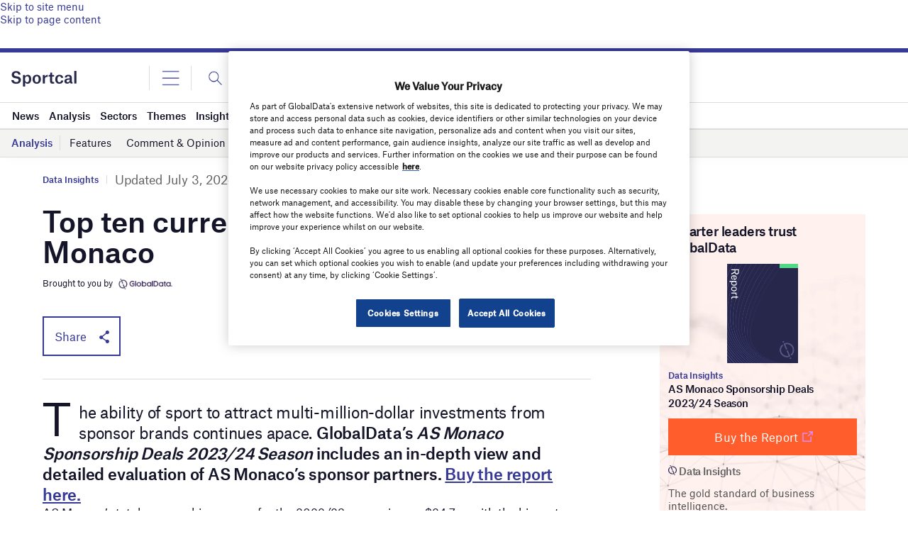

--- FILE ---
content_type: text/html; charset=utf-8
request_url: https://www.google.com/recaptcha/api2/anchor?ar=1&k=6LcqBjQUAAAAAOm0OoVcGhdeuwRaYeG44rfzGqtv&co=aHR0cHM6Ly93d3cuc3BvcnRjYWwuY29tOjQ0Mw..&hl=en&v=N67nZn4AqZkNcbeMu4prBgzg&size=normal&anchor-ms=20000&execute-ms=30000&cb=5owsfvang1xm
body_size: 49590
content:
<!DOCTYPE HTML><html dir="ltr" lang="en"><head><meta http-equiv="Content-Type" content="text/html; charset=UTF-8">
<meta http-equiv="X-UA-Compatible" content="IE=edge">
<title>reCAPTCHA</title>
<style type="text/css">
/* cyrillic-ext */
@font-face {
  font-family: 'Roboto';
  font-style: normal;
  font-weight: 400;
  font-stretch: 100%;
  src: url(//fonts.gstatic.com/s/roboto/v48/KFO7CnqEu92Fr1ME7kSn66aGLdTylUAMa3GUBHMdazTgWw.woff2) format('woff2');
  unicode-range: U+0460-052F, U+1C80-1C8A, U+20B4, U+2DE0-2DFF, U+A640-A69F, U+FE2E-FE2F;
}
/* cyrillic */
@font-face {
  font-family: 'Roboto';
  font-style: normal;
  font-weight: 400;
  font-stretch: 100%;
  src: url(//fonts.gstatic.com/s/roboto/v48/KFO7CnqEu92Fr1ME7kSn66aGLdTylUAMa3iUBHMdazTgWw.woff2) format('woff2');
  unicode-range: U+0301, U+0400-045F, U+0490-0491, U+04B0-04B1, U+2116;
}
/* greek-ext */
@font-face {
  font-family: 'Roboto';
  font-style: normal;
  font-weight: 400;
  font-stretch: 100%;
  src: url(//fonts.gstatic.com/s/roboto/v48/KFO7CnqEu92Fr1ME7kSn66aGLdTylUAMa3CUBHMdazTgWw.woff2) format('woff2');
  unicode-range: U+1F00-1FFF;
}
/* greek */
@font-face {
  font-family: 'Roboto';
  font-style: normal;
  font-weight: 400;
  font-stretch: 100%;
  src: url(//fonts.gstatic.com/s/roboto/v48/KFO7CnqEu92Fr1ME7kSn66aGLdTylUAMa3-UBHMdazTgWw.woff2) format('woff2');
  unicode-range: U+0370-0377, U+037A-037F, U+0384-038A, U+038C, U+038E-03A1, U+03A3-03FF;
}
/* math */
@font-face {
  font-family: 'Roboto';
  font-style: normal;
  font-weight: 400;
  font-stretch: 100%;
  src: url(//fonts.gstatic.com/s/roboto/v48/KFO7CnqEu92Fr1ME7kSn66aGLdTylUAMawCUBHMdazTgWw.woff2) format('woff2');
  unicode-range: U+0302-0303, U+0305, U+0307-0308, U+0310, U+0312, U+0315, U+031A, U+0326-0327, U+032C, U+032F-0330, U+0332-0333, U+0338, U+033A, U+0346, U+034D, U+0391-03A1, U+03A3-03A9, U+03B1-03C9, U+03D1, U+03D5-03D6, U+03F0-03F1, U+03F4-03F5, U+2016-2017, U+2034-2038, U+203C, U+2040, U+2043, U+2047, U+2050, U+2057, U+205F, U+2070-2071, U+2074-208E, U+2090-209C, U+20D0-20DC, U+20E1, U+20E5-20EF, U+2100-2112, U+2114-2115, U+2117-2121, U+2123-214F, U+2190, U+2192, U+2194-21AE, U+21B0-21E5, U+21F1-21F2, U+21F4-2211, U+2213-2214, U+2216-22FF, U+2308-230B, U+2310, U+2319, U+231C-2321, U+2336-237A, U+237C, U+2395, U+239B-23B7, U+23D0, U+23DC-23E1, U+2474-2475, U+25AF, U+25B3, U+25B7, U+25BD, U+25C1, U+25CA, U+25CC, U+25FB, U+266D-266F, U+27C0-27FF, U+2900-2AFF, U+2B0E-2B11, U+2B30-2B4C, U+2BFE, U+3030, U+FF5B, U+FF5D, U+1D400-1D7FF, U+1EE00-1EEFF;
}
/* symbols */
@font-face {
  font-family: 'Roboto';
  font-style: normal;
  font-weight: 400;
  font-stretch: 100%;
  src: url(//fonts.gstatic.com/s/roboto/v48/KFO7CnqEu92Fr1ME7kSn66aGLdTylUAMaxKUBHMdazTgWw.woff2) format('woff2');
  unicode-range: U+0001-000C, U+000E-001F, U+007F-009F, U+20DD-20E0, U+20E2-20E4, U+2150-218F, U+2190, U+2192, U+2194-2199, U+21AF, U+21E6-21F0, U+21F3, U+2218-2219, U+2299, U+22C4-22C6, U+2300-243F, U+2440-244A, U+2460-24FF, U+25A0-27BF, U+2800-28FF, U+2921-2922, U+2981, U+29BF, U+29EB, U+2B00-2BFF, U+4DC0-4DFF, U+FFF9-FFFB, U+10140-1018E, U+10190-1019C, U+101A0, U+101D0-101FD, U+102E0-102FB, U+10E60-10E7E, U+1D2C0-1D2D3, U+1D2E0-1D37F, U+1F000-1F0FF, U+1F100-1F1AD, U+1F1E6-1F1FF, U+1F30D-1F30F, U+1F315, U+1F31C, U+1F31E, U+1F320-1F32C, U+1F336, U+1F378, U+1F37D, U+1F382, U+1F393-1F39F, U+1F3A7-1F3A8, U+1F3AC-1F3AF, U+1F3C2, U+1F3C4-1F3C6, U+1F3CA-1F3CE, U+1F3D4-1F3E0, U+1F3ED, U+1F3F1-1F3F3, U+1F3F5-1F3F7, U+1F408, U+1F415, U+1F41F, U+1F426, U+1F43F, U+1F441-1F442, U+1F444, U+1F446-1F449, U+1F44C-1F44E, U+1F453, U+1F46A, U+1F47D, U+1F4A3, U+1F4B0, U+1F4B3, U+1F4B9, U+1F4BB, U+1F4BF, U+1F4C8-1F4CB, U+1F4D6, U+1F4DA, U+1F4DF, U+1F4E3-1F4E6, U+1F4EA-1F4ED, U+1F4F7, U+1F4F9-1F4FB, U+1F4FD-1F4FE, U+1F503, U+1F507-1F50B, U+1F50D, U+1F512-1F513, U+1F53E-1F54A, U+1F54F-1F5FA, U+1F610, U+1F650-1F67F, U+1F687, U+1F68D, U+1F691, U+1F694, U+1F698, U+1F6AD, U+1F6B2, U+1F6B9-1F6BA, U+1F6BC, U+1F6C6-1F6CF, U+1F6D3-1F6D7, U+1F6E0-1F6EA, U+1F6F0-1F6F3, U+1F6F7-1F6FC, U+1F700-1F7FF, U+1F800-1F80B, U+1F810-1F847, U+1F850-1F859, U+1F860-1F887, U+1F890-1F8AD, U+1F8B0-1F8BB, U+1F8C0-1F8C1, U+1F900-1F90B, U+1F93B, U+1F946, U+1F984, U+1F996, U+1F9E9, U+1FA00-1FA6F, U+1FA70-1FA7C, U+1FA80-1FA89, U+1FA8F-1FAC6, U+1FACE-1FADC, U+1FADF-1FAE9, U+1FAF0-1FAF8, U+1FB00-1FBFF;
}
/* vietnamese */
@font-face {
  font-family: 'Roboto';
  font-style: normal;
  font-weight: 400;
  font-stretch: 100%;
  src: url(//fonts.gstatic.com/s/roboto/v48/KFO7CnqEu92Fr1ME7kSn66aGLdTylUAMa3OUBHMdazTgWw.woff2) format('woff2');
  unicode-range: U+0102-0103, U+0110-0111, U+0128-0129, U+0168-0169, U+01A0-01A1, U+01AF-01B0, U+0300-0301, U+0303-0304, U+0308-0309, U+0323, U+0329, U+1EA0-1EF9, U+20AB;
}
/* latin-ext */
@font-face {
  font-family: 'Roboto';
  font-style: normal;
  font-weight: 400;
  font-stretch: 100%;
  src: url(//fonts.gstatic.com/s/roboto/v48/KFO7CnqEu92Fr1ME7kSn66aGLdTylUAMa3KUBHMdazTgWw.woff2) format('woff2');
  unicode-range: U+0100-02BA, U+02BD-02C5, U+02C7-02CC, U+02CE-02D7, U+02DD-02FF, U+0304, U+0308, U+0329, U+1D00-1DBF, U+1E00-1E9F, U+1EF2-1EFF, U+2020, U+20A0-20AB, U+20AD-20C0, U+2113, U+2C60-2C7F, U+A720-A7FF;
}
/* latin */
@font-face {
  font-family: 'Roboto';
  font-style: normal;
  font-weight: 400;
  font-stretch: 100%;
  src: url(//fonts.gstatic.com/s/roboto/v48/KFO7CnqEu92Fr1ME7kSn66aGLdTylUAMa3yUBHMdazQ.woff2) format('woff2');
  unicode-range: U+0000-00FF, U+0131, U+0152-0153, U+02BB-02BC, U+02C6, U+02DA, U+02DC, U+0304, U+0308, U+0329, U+2000-206F, U+20AC, U+2122, U+2191, U+2193, U+2212, U+2215, U+FEFF, U+FFFD;
}
/* cyrillic-ext */
@font-face {
  font-family: 'Roboto';
  font-style: normal;
  font-weight: 500;
  font-stretch: 100%;
  src: url(//fonts.gstatic.com/s/roboto/v48/KFO7CnqEu92Fr1ME7kSn66aGLdTylUAMa3GUBHMdazTgWw.woff2) format('woff2');
  unicode-range: U+0460-052F, U+1C80-1C8A, U+20B4, U+2DE0-2DFF, U+A640-A69F, U+FE2E-FE2F;
}
/* cyrillic */
@font-face {
  font-family: 'Roboto';
  font-style: normal;
  font-weight: 500;
  font-stretch: 100%;
  src: url(//fonts.gstatic.com/s/roboto/v48/KFO7CnqEu92Fr1ME7kSn66aGLdTylUAMa3iUBHMdazTgWw.woff2) format('woff2');
  unicode-range: U+0301, U+0400-045F, U+0490-0491, U+04B0-04B1, U+2116;
}
/* greek-ext */
@font-face {
  font-family: 'Roboto';
  font-style: normal;
  font-weight: 500;
  font-stretch: 100%;
  src: url(//fonts.gstatic.com/s/roboto/v48/KFO7CnqEu92Fr1ME7kSn66aGLdTylUAMa3CUBHMdazTgWw.woff2) format('woff2');
  unicode-range: U+1F00-1FFF;
}
/* greek */
@font-face {
  font-family: 'Roboto';
  font-style: normal;
  font-weight: 500;
  font-stretch: 100%;
  src: url(//fonts.gstatic.com/s/roboto/v48/KFO7CnqEu92Fr1ME7kSn66aGLdTylUAMa3-UBHMdazTgWw.woff2) format('woff2');
  unicode-range: U+0370-0377, U+037A-037F, U+0384-038A, U+038C, U+038E-03A1, U+03A3-03FF;
}
/* math */
@font-face {
  font-family: 'Roboto';
  font-style: normal;
  font-weight: 500;
  font-stretch: 100%;
  src: url(//fonts.gstatic.com/s/roboto/v48/KFO7CnqEu92Fr1ME7kSn66aGLdTylUAMawCUBHMdazTgWw.woff2) format('woff2');
  unicode-range: U+0302-0303, U+0305, U+0307-0308, U+0310, U+0312, U+0315, U+031A, U+0326-0327, U+032C, U+032F-0330, U+0332-0333, U+0338, U+033A, U+0346, U+034D, U+0391-03A1, U+03A3-03A9, U+03B1-03C9, U+03D1, U+03D5-03D6, U+03F0-03F1, U+03F4-03F5, U+2016-2017, U+2034-2038, U+203C, U+2040, U+2043, U+2047, U+2050, U+2057, U+205F, U+2070-2071, U+2074-208E, U+2090-209C, U+20D0-20DC, U+20E1, U+20E5-20EF, U+2100-2112, U+2114-2115, U+2117-2121, U+2123-214F, U+2190, U+2192, U+2194-21AE, U+21B0-21E5, U+21F1-21F2, U+21F4-2211, U+2213-2214, U+2216-22FF, U+2308-230B, U+2310, U+2319, U+231C-2321, U+2336-237A, U+237C, U+2395, U+239B-23B7, U+23D0, U+23DC-23E1, U+2474-2475, U+25AF, U+25B3, U+25B7, U+25BD, U+25C1, U+25CA, U+25CC, U+25FB, U+266D-266F, U+27C0-27FF, U+2900-2AFF, U+2B0E-2B11, U+2B30-2B4C, U+2BFE, U+3030, U+FF5B, U+FF5D, U+1D400-1D7FF, U+1EE00-1EEFF;
}
/* symbols */
@font-face {
  font-family: 'Roboto';
  font-style: normal;
  font-weight: 500;
  font-stretch: 100%;
  src: url(//fonts.gstatic.com/s/roboto/v48/KFO7CnqEu92Fr1ME7kSn66aGLdTylUAMaxKUBHMdazTgWw.woff2) format('woff2');
  unicode-range: U+0001-000C, U+000E-001F, U+007F-009F, U+20DD-20E0, U+20E2-20E4, U+2150-218F, U+2190, U+2192, U+2194-2199, U+21AF, U+21E6-21F0, U+21F3, U+2218-2219, U+2299, U+22C4-22C6, U+2300-243F, U+2440-244A, U+2460-24FF, U+25A0-27BF, U+2800-28FF, U+2921-2922, U+2981, U+29BF, U+29EB, U+2B00-2BFF, U+4DC0-4DFF, U+FFF9-FFFB, U+10140-1018E, U+10190-1019C, U+101A0, U+101D0-101FD, U+102E0-102FB, U+10E60-10E7E, U+1D2C0-1D2D3, U+1D2E0-1D37F, U+1F000-1F0FF, U+1F100-1F1AD, U+1F1E6-1F1FF, U+1F30D-1F30F, U+1F315, U+1F31C, U+1F31E, U+1F320-1F32C, U+1F336, U+1F378, U+1F37D, U+1F382, U+1F393-1F39F, U+1F3A7-1F3A8, U+1F3AC-1F3AF, U+1F3C2, U+1F3C4-1F3C6, U+1F3CA-1F3CE, U+1F3D4-1F3E0, U+1F3ED, U+1F3F1-1F3F3, U+1F3F5-1F3F7, U+1F408, U+1F415, U+1F41F, U+1F426, U+1F43F, U+1F441-1F442, U+1F444, U+1F446-1F449, U+1F44C-1F44E, U+1F453, U+1F46A, U+1F47D, U+1F4A3, U+1F4B0, U+1F4B3, U+1F4B9, U+1F4BB, U+1F4BF, U+1F4C8-1F4CB, U+1F4D6, U+1F4DA, U+1F4DF, U+1F4E3-1F4E6, U+1F4EA-1F4ED, U+1F4F7, U+1F4F9-1F4FB, U+1F4FD-1F4FE, U+1F503, U+1F507-1F50B, U+1F50D, U+1F512-1F513, U+1F53E-1F54A, U+1F54F-1F5FA, U+1F610, U+1F650-1F67F, U+1F687, U+1F68D, U+1F691, U+1F694, U+1F698, U+1F6AD, U+1F6B2, U+1F6B9-1F6BA, U+1F6BC, U+1F6C6-1F6CF, U+1F6D3-1F6D7, U+1F6E0-1F6EA, U+1F6F0-1F6F3, U+1F6F7-1F6FC, U+1F700-1F7FF, U+1F800-1F80B, U+1F810-1F847, U+1F850-1F859, U+1F860-1F887, U+1F890-1F8AD, U+1F8B0-1F8BB, U+1F8C0-1F8C1, U+1F900-1F90B, U+1F93B, U+1F946, U+1F984, U+1F996, U+1F9E9, U+1FA00-1FA6F, U+1FA70-1FA7C, U+1FA80-1FA89, U+1FA8F-1FAC6, U+1FACE-1FADC, U+1FADF-1FAE9, U+1FAF0-1FAF8, U+1FB00-1FBFF;
}
/* vietnamese */
@font-face {
  font-family: 'Roboto';
  font-style: normal;
  font-weight: 500;
  font-stretch: 100%;
  src: url(//fonts.gstatic.com/s/roboto/v48/KFO7CnqEu92Fr1ME7kSn66aGLdTylUAMa3OUBHMdazTgWw.woff2) format('woff2');
  unicode-range: U+0102-0103, U+0110-0111, U+0128-0129, U+0168-0169, U+01A0-01A1, U+01AF-01B0, U+0300-0301, U+0303-0304, U+0308-0309, U+0323, U+0329, U+1EA0-1EF9, U+20AB;
}
/* latin-ext */
@font-face {
  font-family: 'Roboto';
  font-style: normal;
  font-weight: 500;
  font-stretch: 100%;
  src: url(//fonts.gstatic.com/s/roboto/v48/KFO7CnqEu92Fr1ME7kSn66aGLdTylUAMa3KUBHMdazTgWw.woff2) format('woff2');
  unicode-range: U+0100-02BA, U+02BD-02C5, U+02C7-02CC, U+02CE-02D7, U+02DD-02FF, U+0304, U+0308, U+0329, U+1D00-1DBF, U+1E00-1E9F, U+1EF2-1EFF, U+2020, U+20A0-20AB, U+20AD-20C0, U+2113, U+2C60-2C7F, U+A720-A7FF;
}
/* latin */
@font-face {
  font-family: 'Roboto';
  font-style: normal;
  font-weight: 500;
  font-stretch: 100%;
  src: url(//fonts.gstatic.com/s/roboto/v48/KFO7CnqEu92Fr1ME7kSn66aGLdTylUAMa3yUBHMdazQ.woff2) format('woff2');
  unicode-range: U+0000-00FF, U+0131, U+0152-0153, U+02BB-02BC, U+02C6, U+02DA, U+02DC, U+0304, U+0308, U+0329, U+2000-206F, U+20AC, U+2122, U+2191, U+2193, U+2212, U+2215, U+FEFF, U+FFFD;
}
/* cyrillic-ext */
@font-face {
  font-family: 'Roboto';
  font-style: normal;
  font-weight: 900;
  font-stretch: 100%;
  src: url(//fonts.gstatic.com/s/roboto/v48/KFO7CnqEu92Fr1ME7kSn66aGLdTylUAMa3GUBHMdazTgWw.woff2) format('woff2');
  unicode-range: U+0460-052F, U+1C80-1C8A, U+20B4, U+2DE0-2DFF, U+A640-A69F, U+FE2E-FE2F;
}
/* cyrillic */
@font-face {
  font-family: 'Roboto';
  font-style: normal;
  font-weight: 900;
  font-stretch: 100%;
  src: url(//fonts.gstatic.com/s/roboto/v48/KFO7CnqEu92Fr1ME7kSn66aGLdTylUAMa3iUBHMdazTgWw.woff2) format('woff2');
  unicode-range: U+0301, U+0400-045F, U+0490-0491, U+04B0-04B1, U+2116;
}
/* greek-ext */
@font-face {
  font-family: 'Roboto';
  font-style: normal;
  font-weight: 900;
  font-stretch: 100%;
  src: url(//fonts.gstatic.com/s/roboto/v48/KFO7CnqEu92Fr1ME7kSn66aGLdTylUAMa3CUBHMdazTgWw.woff2) format('woff2');
  unicode-range: U+1F00-1FFF;
}
/* greek */
@font-face {
  font-family: 'Roboto';
  font-style: normal;
  font-weight: 900;
  font-stretch: 100%;
  src: url(//fonts.gstatic.com/s/roboto/v48/KFO7CnqEu92Fr1ME7kSn66aGLdTylUAMa3-UBHMdazTgWw.woff2) format('woff2');
  unicode-range: U+0370-0377, U+037A-037F, U+0384-038A, U+038C, U+038E-03A1, U+03A3-03FF;
}
/* math */
@font-face {
  font-family: 'Roboto';
  font-style: normal;
  font-weight: 900;
  font-stretch: 100%;
  src: url(//fonts.gstatic.com/s/roboto/v48/KFO7CnqEu92Fr1ME7kSn66aGLdTylUAMawCUBHMdazTgWw.woff2) format('woff2');
  unicode-range: U+0302-0303, U+0305, U+0307-0308, U+0310, U+0312, U+0315, U+031A, U+0326-0327, U+032C, U+032F-0330, U+0332-0333, U+0338, U+033A, U+0346, U+034D, U+0391-03A1, U+03A3-03A9, U+03B1-03C9, U+03D1, U+03D5-03D6, U+03F0-03F1, U+03F4-03F5, U+2016-2017, U+2034-2038, U+203C, U+2040, U+2043, U+2047, U+2050, U+2057, U+205F, U+2070-2071, U+2074-208E, U+2090-209C, U+20D0-20DC, U+20E1, U+20E5-20EF, U+2100-2112, U+2114-2115, U+2117-2121, U+2123-214F, U+2190, U+2192, U+2194-21AE, U+21B0-21E5, U+21F1-21F2, U+21F4-2211, U+2213-2214, U+2216-22FF, U+2308-230B, U+2310, U+2319, U+231C-2321, U+2336-237A, U+237C, U+2395, U+239B-23B7, U+23D0, U+23DC-23E1, U+2474-2475, U+25AF, U+25B3, U+25B7, U+25BD, U+25C1, U+25CA, U+25CC, U+25FB, U+266D-266F, U+27C0-27FF, U+2900-2AFF, U+2B0E-2B11, U+2B30-2B4C, U+2BFE, U+3030, U+FF5B, U+FF5D, U+1D400-1D7FF, U+1EE00-1EEFF;
}
/* symbols */
@font-face {
  font-family: 'Roboto';
  font-style: normal;
  font-weight: 900;
  font-stretch: 100%;
  src: url(//fonts.gstatic.com/s/roboto/v48/KFO7CnqEu92Fr1ME7kSn66aGLdTylUAMaxKUBHMdazTgWw.woff2) format('woff2');
  unicode-range: U+0001-000C, U+000E-001F, U+007F-009F, U+20DD-20E0, U+20E2-20E4, U+2150-218F, U+2190, U+2192, U+2194-2199, U+21AF, U+21E6-21F0, U+21F3, U+2218-2219, U+2299, U+22C4-22C6, U+2300-243F, U+2440-244A, U+2460-24FF, U+25A0-27BF, U+2800-28FF, U+2921-2922, U+2981, U+29BF, U+29EB, U+2B00-2BFF, U+4DC0-4DFF, U+FFF9-FFFB, U+10140-1018E, U+10190-1019C, U+101A0, U+101D0-101FD, U+102E0-102FB, U+10E60-10E7E, U+1D2C0-1D2D3, U+1D2E0-1D37F, U+1F000-1F0FF, U+1F100-1F1AD, U+1F1E6-1F1FF, U+1F30D-1F30F, U+1F315, U+1F31C, U+1F31E, U+1F320-1F32C, U+1F336, U+1F378, U+1F37D, U+1F382, U+1F393-1F39F, U+1F3A7-1F3A8, U+1F3AC-1F3AF, U+1F3C2, U+1F3C4-1F3C6, U+1F3CA-1F3CE, U+1F3D4-1F3E0, U+1F3ED, U+1F3F1-1F3F3, U+1F3F5-1F3F7, U+1F408, U+1F415, U+1F41F, U+1F426, U+1F43F, U+1F441-1F442, U+1F444, U+1F446-1F449, U+1F44C-1F44E, U+1F453, U+1F46A, U+1F47D, U+1F4A3, U+1F4B0, U+1F4B3, U+1F4B9, U+1F4BB, U+1F4BF, U+1F4C8-1F4CB, U+1F4D6, U+1F4DA, U+1F4DF, U+1F4E3-1F4E6, U+1F4EA-1F4ED, U+1F4F7, U+1F4F9-1F4FB, U+1F4FD-1F4FE, U+1F503, U+1F507-1F50B, U+1F50D, U+1F512-1F513, U+1F53E-1F54A, U+1F54F-1F5FA, U+1F610, U+1F650-1F67F, U+1F687, U+1F68D, U+1F691, U+1F694, U+1F698, U+1F6AD, U+1F6B2, U+1F6B9-1F6BA, U+1F6BC, U+1F6C6-1F6CF, U+1F6D3-1F6D7, U+1F6E0-1F6EA, U+1F6F0-1F6F3, U+1F6F7-1F6FC, U+1F700-1F7FF, U+1F800-1F80B, U+1F810-1F847, U+1F850-1F859, U+1F860-1F887, U+1F890-1F8AD, U+1F8B0-1F8BB, U+1F8C0-1F8C1, U+1F900-1F90B, U+1F93B, U+1F946, U+1F984, U+1F996, U+1F9E9, U+1FA00-1FA6F, U+1FA70-1FA7C, U+1FA80-1FA89, U+1FA8F-1FAC6, U+1FACE-1FADC, U+1FADF-1FAE9, U+1FAF0-1FAF8, U+1FB00-1FBFF;
}
/* vietnamese */
@font-face {
  font-family: 'Roboto';
  font-style: normal;
  font-weight: 900;
  font-stretch: 100%;
  src: url(//fonts.gstatic.com/s/roboto/v48/KFO7CnqEu92Fr1ME7kSn66aGLdTylUAMa3OUBHMdazTgWw.woff2) format('woff2');
  unicode-range: U+0102-0103, U+0110-0111, U+0128-0129, U+0168-0169, U+01A0-01A1, U+01AF-01B0, U+0300-0301, U+0303-0304, U+0308-0309, U+0323, U+0329, U+1EA0-1EF9, U+20AB;
}
/* latin-ext */
@font-face {
  font-family: 'Roboto';
  font-style: normal;
  font-weight: 900;
  font-stretch: 100%;
  src: url(//fonts.gstatic.com/s/roboto/v48/KFO7CnqEu92Fr1ME7kSn66aGLdTylUAMa3KUBHMdazTgWw.woff2) format('woff2');
  unicode-range: U+0100-02BA, U+02BD-02C5, U+02C7-02CC, U+02CE-02D7, U+02DD-02FF, U+0304, U+0308, U+0329, U+1D00-1DBF, U+1E00-1E9F, U+1EF2-1EFF, U+2020, U+20A0-20AB, U+20AD-20C0, U+2113, U+2C60-2C7F, U+A720-A7FF;
}
/* latin */
@font-face {
  font-family: 'Roboto';
  font-style: normal;
  font-weight: 900;
  font-stretch: 100%;
  src: url(//fonts.gstatic.com/s/roboto/v48/KFO7CnqEu92Fr1ME7kSn66aGLdTylUAMa3yUBHMdazQ.woff2) format('woff2');
  unicode-range: U+0000-00FF, U+0131, U+0152-0153, U+02BB-02BC, U+02C6, U+02DA, U+02DC, U+0304, U+0308, U+0329, U+2000-206F, U+20AC, U+2122, U+2191, U+2193, U+2212, U+2215, U+FEFF, U+FFFD;
}

</style>
<link rel="stylesheet" type="text/css" href="https://www.gstatic.com/recaptcha/releases/N67nZn4AqZkNcbeMu4prBgzg/styles__ltr.css">
<script nonce="7l7SmY3B9HwgABVA5M2RgA" type="text/javascript">window['__recaptcha_api'] = 'https://www.google.com/recaptcha/api2/';</script>
<script type="text/javascript" src="https://www.gstatic.com/recaptcha/releases/N67nZn4AqZkNcbeMu4prBgzg/recaptcha__en.js" nonce="7l7SmY3B9HwgABVA5M2RgA">
      
    </script></head>
<body><div id="rc-anchor-alert" class="rc-anchor-alert"></div>
<input type="hidden" id="recaptcha-token" value="[base64]">
<script type="text/javascript" nonce="7l7SmY3B9HwgABVA5M2RgA">
      recaptcha.anchor.Main.init("[\x22ainput\x22,[\x22bgdata\x22,\x22\x22,\[base64]/[base64]/[base64]/bmV3IHJbeF0oY1swXSk6RT09Mj9uZXcgclt4XShjWzBdLGNbMV0pOkU9PTM/bmV3IHJbeF0oY1swXSxjWzFdLGNbMl0pOkU9PTQ/[base64]/[base64]/[base64]/[base64]/[base64]/[base64]/[base64]/[base64]\x22,\[base64]\\u003d\x22,\x22wow3w4cJMUzDjMOgw65vFHbCg8K/dSPDoEIIwrDCuTzCt0DDqRU4wq7Dhj/DvBV2NHhkw6TCqD/[base64]/X1owwpHDjlMAwqUcGsK8wr/CtW0hw4AeEMKhw4rCp8Ocw5zCtMKrEsKIYAhUARHDuMOrw6obwrtzQH8Xw7rDpFnDtsKuw5/CncOqwrjCicODwpcQV8K6SB/CuXPDsMOHwohYC8K/LWrCqjfDisOew4bDisKNUTnCl8KBHxnCvn45YMOQwqPDrMKlw4oAHllLZGnCgsKcw6g3dsOjF3TDgsK7YGHCr8Opw7FrcsKZE8KcfcKeLsKqwoBfwoDCixAbwqt/w5/DgRh+wpjCrmoRwp7DsndIIsOPwrhFw7/DjljCuWsPwrTCucOhw67ClcKmw7pEFUJoQk3ClDxJWcKKSWLDiMKlcTd4bcOFwrkRBx0gecOVw5DDrxbDm8OBVsOTRsOPIcKyw6JaeSk+bzo7UQB3wqnDjlUzAgZ4w7xgw5kbw57Dmw5nUDRxE3vCl8KNw7hGXTAkLMOCwo/DsCLDucOEMHLDqxtiDTdzwqLCvgQ9wqEnaUPCjMOnwpPCkSrCngnDsT8dw6LDkMKzw4Qxw4p0fUTCnsK1w63Dn8O0R8OYDsOqwqpRw5gWYxrDgsKgwqnCliAbRWjCvsOEecK0w7RowrHCuUB7EsOKMsKOWFPCjnUCDG/[base64]/Dm141OhE6Dn0Nw47DmzV9RgLCg35wwr/[base64]/CucO2wr5YEQHCrCk9woByw4dMwoppAsOrIztIw7HDn8KGw4nCoiHCkRXCnkXCklbCtCxJb8O+UnJkH8KuwpjDhBY9w4jCii/DuMKsNsKbLATDocKAw5TCjxPDlzQLw7rCri4iZ3JLwoR4MsOsA8Ojw7HCjyTCtVzCg8KlYMKiOS94dTYQw4nDmMKdw4nCjWV6QQvCiBd4OsOxQilDYTXDomrDsg0/woIVwowKSMKWwrBBwpcYwpIxQMOxZVkFBiPClHrClxgtciEhAzTDn8KWwoodw4LDq8O1w418woPCs8KMFQEgwrzCvAXCqnRbQMOZYcK6wr/ChMKAw7LDrsOyVXXDvMOsO3zCuD9GOHNgwrBzwq80w7TCncKrwqrCosOSwpABRSrCqWgWw7PCjsK1aB9Ow6JHw7F/w7jCmsKEw4jDkcOpRRJCwrI8wqEdOhTCncKwwrUtwqY8w6xrMAXCs8KsDC57LSnCrsOEN8O6wpTCk8ODUsK/wpEUAsK+w78awrXClsOrUCdcw742w5dUw6IcwqHDt8ODYsKgwpMmWQXCuWMNwpAUcT41wrAtw57DscOpwqPCkMOEw6MOwphaElvDvcKDwonDsnnClcO+aMKXw7bCm8KpCsONFcOvYQfDvsK/aG/DmMKwIsOAaWLCocOMacOFw510XMKGwqXCjHNuwq8HYTsEwrvDr2LDmMKdwrPDncKETwBzw4rDp8OEwozCqiXCujUHwq5zS8O4UcOTwojCmsOewrnCjFPDpMOgaMOjPMKJwrzDlVNEbF9FcMKgS8KrDcKHwqbChMO+w68Ow4x/w4XCryU5wpPCtmHDg1PCjmDCk0Adw5HDq8KgHcK2wqtBZz0lwrPCtcOWBnvCpkRKwqcdw69SEsKRVl0GdcKYDHDDoBRzwpgdwq3DjcOTS8K3E8OWwodLw5nCgMK1RcKoesKTYcKMHH8JwpjCisKpLSjCn0/DjsKWcWYvThYhBSzCosOzFMOUw7FsPMKBw5BISHTClDPCjVvCpUbCn8OHfjfDpsOqMcKPw4UkbcKTDDjCnsKxHjoXVMKGOwZTw6ZDcMKlVRbDv8OPwqzCtT1ldMKAdS0RwphNw6/CtsOQIsK2fsO+w4Jiwr7DpcK3w5zDoV41D8OSwqRswoLDhnQCw7jDvzDCnsKEwoYXwrHDlSXDoBNZw7RMUcKzw7rCh2XDgsKEwp/Dk8Ohw5k4J8O5w5gRO8K1dMKpYMK3wo/DngRfw4V9TWotA0Y4VDDDnMK3dQbDs8OyOsOpw6XCiT3DnMK7bD94BcKiayYSUcOoKzvDsiM+KMK3w73CucKyGnrDgUnDnsOlwqzCrcKpQ8Ksw6jDoC/DpsKhwqdEwr8uDyjDuzMHwp9nwpFmDmJrwqDCgcOzSsO0D1/Ch212woTCsMOKw5zCvh4bw6nDpMOeAcKyRElucjfDiUEgW8KtwpvDh0YZHGZUSl7CrWHDniUlwowxGl3CvBjDpUFbJ8K/w47CnGrChsKabnBmw4d3Zkdiw67DicO8w4Yrwp1Dw5NrwqPDlT8SdUzCpk45Y8KxCMK8wrPDgiXCmAzCiQ8Ne8KMwqtWCB3CnsKHwpTCuRLDisOgw4nDkR0sXibDmj7Dn8KpwqUpw7bCrm5NwrnDqFcrw6jDhk4sFcKRRcKpAsKSwpJbw5vDlcO9EUDDqTnDkhzCkW/Ct2zDoWTCtyfCr8KlAsKqHcKfOMKiX1/Cs11vwrPCpEYDFGAnCizDjmXCqDnCicK3aUdKwphLwrVBw7PDu8OCPm8Zw7HDocKawrLDkMKJwp3Ds8OhWXzCmDkcKsKfwpTDoGU9wrdTRTPCtAB7w5fDjMKOZR/DuMKQRcOUwofDhzUybsO1wq/CvmdfM8Olwpc0w4pQwrLDlU7CuWAZNcOaw40Yw4IAw4czZsOhczfDi8K0w4c0YcKNeMKQCxnDtMKGBRs5w7wdw5TCoMOUdizCk8KYT8KwO8Ksa8O2CcK0GMOfw47CtSFvwr1EVcOOF8KUw6dnw7NcIsO8XsKCcMOVNcKMw4cMLXfClEbDrsO/woXDoMOrbcKLw5DDh8KuwqdVB8K4JsOhw4oswpgrw5EcwoZhwpXDsMOVw67DlWtNR8KyB8KYw4BCwoTDuMK/w5YTWSBdw7vCvEdqXz3Cr2AYPsKKw6IZwrvCmhFpwo/CvyvDisO8wrDCvMOrw5PCpsOowrpaHMO4KhvCm8KRHcKZJsOfwrobw6LDtkgMwpDDrk52w4/DqnIiTQ7Ckm/Ch8KNwoTDicOIw4BmNBBewr/ChMKFOcKww4R0w6TCg8OTw57CrsK0PsO+wrrCjVggw5Yjeww4w70ycMO8ZBJfw5cewrrCnEU9w5/CicKSOR4uRh7DnSvCksKMw7rCkcKwwphAA1QTwqPDvj/CmcKbWHkhwrLCm8Kyw50iMEVKw4/Dh0HDncK9wq4uBMKXRMKCwqLDjUrDtcONwql5wos1XsKvwp4JQsKXw5zCqcKWwo7CsU/DhMKtwoduwosXw5xnfsKZwokowp7ClRxdL0HDvcOVw5oJSwA1w5TDiznCnMOww7kpw6XDqirChwJjSkPDilbDokcuPF3DiRXCkcKAwo7CjcKBw7sWZMOqRMOHw6LDtDrCnXvCpgzChD/DlWbCqcOZwrl6woZlw5oqex7CjMOMw4DDmcKqw73Do3PDrsKBw59vFjISwrZ6w4cAFgjDkcOBw5ERwrRwNkzDg8KdTcKFblIfwqZ0HW3ClsOew5jDisOfVUXCvgfCpsKvR8KGO8K3w4/CjsKLM1lMwqLDusKODcKcBxjDoGXDo8O8w6IIFWPDqy/[base64]/w6zDlVvCrMOsDhzCkcK9EcKPBcO3w4jCnQpZAsKMwrDDg8KsPsOqwporw5PCoRg/w58WbsKyw5TCpMO8WcO4cmTCh3oJdjtNHgzCrSHCo8KoSH8EwqLDtH52wrLDtcKOwq/[base64]/c2/[base64]/DpkogKcKicVHDi8ORBl3CksKjK8OEwpd5Uk3CoDxKWgDDn3BSwoNfwpnDgVRRw5JFJMOsY1wdQsOswpVUw69hRAgVH8OIw5IwX8K4fcKBJcKnTQvCg8OLwrNUw7PDoMOfw4DDj8O8EybDhcKZIMO/MsKvMnvDlgHCtsOhw4fDrMO5wphSwobDjMKAw7/CsMOndEBEL8KMwpBMw4vCoXxXSWLCowkoF8O5w6jDuMKFw5o7VMODIMOAVcKLw4PDvgdKccOPw4rDsnnDlsOMRC4Twq/DrDIBO8O0WmLCu8K9w4sXwqdnwr/DpjNjw6DCosOpw5fDmkpxwpXDqMO9JGJkwqnDp8KSFMK4wpFQc2JSw7MIwrTDuVsKwo/ChAd5VB7DrjHCpSTDhcObXcOpwrEOWx7CsSbDtATCph/DnlUhwppEwq5XwoLCnS7DiD/[base64]/Lks5wrIxR8O6wqYvBsKxPMKbwo0vw6fDt1offcOoIcO/EhjDksOCUMKLw4LClglMFW1EX2NsLVAXw6zCjXpaSsOywpbDt8KTwpfCscKKS8OAw5zDtMOSw6jCrilKR8KkcRbDk8KMw55Rw63Cp8OOZcK9dgDDsA/Ch09mw6LCiMKEw6VFL0odPcOeFmPCucOkwr/DhURyX8OmciHCmFFbw6HCvMK4MQfDqV5ow5TCtCfCuy8TBW7Cix5yO1woDcKMwrbDh3PDpMONBmgow7k6wprChBYbPMOZZQTDqidGw6/CimFHWcOMw4PDgihnLG/ClsKXazUvVgLCu1x8wox5w70cdHlWw4A+f8OgN8KQZDMMLAZNw4DDgMO2FXjDiXtZQRDDvmJqfsO/VsKZw4s3fUpmwpMFw7vCsmHCs8OmwogndmPDgcOfS2zChV56w5cuSThmIwxkwoPDu8Oxw5LCgsKxw4TDh1zCml0WAMO6wp9JSMKRMnHCsU5bwrjCm8Kgwq/[base64]/O1sywoMGwol+w7TCujpBBcONU0MReALCrcKhwrPDvklhwpEKDxw/RBQ/w5hIFDRlw5QSw7FJf0dLw6jDhcK+w4XDm8KpwrFOS8OlwqXCuMOEKAXDlQTCnsO0EcKXX8OpwrPClsKDWD4HSVLClloAGcOhaMKacmE/cWwQwqtSwqbCicK9Qw4xEsKDwqHDqMOGNMOQwpjDmcKrMELDkFtcw7gJJ3JUw58gwrjDgcO+F8KgQ3ovd8K4w4oRO1hZBmHDjsOFw60Lw4/DkSbCnwsFUGZ/woIYwpjDosOiwrdtwoTCrjLCiMOYMcOpw57DlMO2eDvDlB3DhMOAw6kyKCMow4QswoZXw5nCtkLDoHchBsOdd3wKwqvCmBPCr8OpKcK8LcO2H8Kfwo/ChsKQw5lZEGpCwpLDr8Kzw4vCjsO7wrc2bsKLDMOEw5B5wo3DvyHCvsKAw5jCm1/DtXFBGCHDjMK/w5ggw6PDhXvCrMOWWMKJFsKIw6HDr8O4woNkwpzCoGjCm8K0w7rDkE/Cl8OnbMOMBsOxVDrCgcKsRcOrMENGwo1/wqbDvE/DisKFw50VwqNVRH8uwrzDvcOuw47CjcOuwo/DssOYw5wVw5oWJsK0HsOjw4vCnsKBw4vDlcKMwpotw73DoihJbzUrQcK0w6Y2w5fDr23DnB/Dr8OMw5TCtCfCjsOCw4JQw5/[base64]/QsODfU0YZnjCtVDDvcKFLFVUwr7Dh2Yiw6F/MAnCoDl6wrfCvgvCi2VjfHptw5rCgW1Cc8OlwrolwrTDqRoFw77CtlNbQsO2cMKWNMObDMOlSU7Csi9DwonClhfDng1FQsKMw4krw4PDo8O3c8OcGmLDncOBQsOQUsKsw5HDuMKPF01YLMOywpDCjkDCsiFRwrY8YsKEwq/CksKxJTQIU8Oxw4bDrC4iVMKJwrnClGfDqMK5w4ldayZnwp/DlyzCq8KSw6s3w5XDgsK8wpPDhRxdfEjDgsKQKcOawqHCrcKkw7k9w5PCpcKoAHTDhcKrTi/CmsK1VizCqB/CocOnZXLCmyfDnMKAw69QE8OPWsKjAcKmGRrDlsOYZ8OCAcO2Q8Kow6vDu8KafhZJw6nCusOoKGDCoMOnMcKEK8Kowq50wo88QcKMw5PCtsOeYMOrQDTChmjDosO1wrYIwplsw4h1w4/DqQTDsmnChSrCpjbDocO3fsO/wpzCgcKzwo3DmcOFw7DDtUAGdMO6dV/Dtx0rw7rCr3sHwqRpYFDClzjDgX/Cq8OeJsOZLcOEA8OjczcAIkkXwqUjG8Kdw7jDuSIuw44bw4/Dm8KIRsK6w5lMw6jDpBPCm2IkCB/Dv1jChTAZw51/w6kSbFzCgMOww7TCscKVw4cjw53Dl8Oxw6ZOwpEobcKldMOlKcKjN8Ktw7PCiMKVw6XDs8Kuf2JmL3ZlwrDDpMO3OHrCgRNuDcOrZsKkw4LCs8OTPsO/VMOqwo7DhcOew5zDl8OXOXlXwrlrw6sEacO2WMOqZsOWwptdJMKqXFDCjErCg8KpwrEZDgPCgh3Dg8KgTMO8EcOCKMOuw4NdIMOwMmw2YXTDmnTCgsOew6J+TAXDmzQwC3l4U0wXYMOKw7nCqMOVScK0UlIrTHfCr8OKNsOCPMKMw6QBd8Kvw7Q/G8K7w4cFbFhSPX4bKXt+UsOhKnrCskDCnBQRw7kAwoTCi8OsJXwYw7J/TsOuworCjMKCw7XCosOTw5nDpcOpHMOdwok1woHCjkfDgMKnS8OlWcOCCxvChENxwqNPb8OGwoHCuxdRwqgJYsKaJDDDgsOGw7ZmwoTCm2Qkw6HCoWxlw4zDgRkRwpsbw5djYk/Cn8OsLMOBwpMywqHCm8O7w6XDgkXCmsKodMKjwrTDjsKEesOHwq7CsUfDu8OMVHfCuHsmWMOcwpvCucK9ME9ew7wdw7QJMj58WsOPwqHCv8KxwpDCgwjCvMODwogTZW3Ch8OqOcKKwp7DqRVOwqrDlMOowqNwWcOiw5tlL8KKMwjDusOWCT/[base64]/DimLCo8Oyw7rCr37Ct8O0wqXCl8Kew51Ew7bCtyhDdBF7wqtYJMO9OcOib8OBwoB7DR/CtVvDnTXDn8KzKXnDh8KywoXCqQMawr7CqMOMGTXCg1VEW8KoSDDDhlQ4K1Z/[base64]/Di3EIwrklw4jDosKRek4vwqvDmTxew4vDvBPCmnInVnDCo8KNw7PDrG1Sw43ChMKcK0Vdw5rDpzM3wpTCj0kKw53DgMKWL8Kxw4FTw7EHZ8O1ejXDlcKlZ8OcTy7Do1dPEihZZFPDhRMkQm/DjMOSUA8/w50cwr8hOQwrAMOsw6nCvkHCn8KiUAbDusO1G2UPw4hQwpBqCsKucsOYwrYBwqnCnMOPw7sDwo1kwr8/[base64]/[base64]/CtE1ww4zDpcOHVC0nDsO2woTCvl/CnAp0wqjDh3IgeMOZDA/CoBTCnsKANMObJTLDs8Oqd8KBJMKKw57DrgA4BwLDqz03wqNPwr7DrcKMH8KEPcKTF8O+w4LDjMKbwrJIw65Pw5/DvXPDlzJIYW1bw68Cw5LCtBJ4WHE+SgF7wqooRExTDcKGwpbCjTvCsykLDMK8w6V7w4A5worDp8OvwpcNK27Dj8OrCEzCiEYMwoZLwpjCsMK/W8KTw6xzwoLCjUxRJ8OTw7bDoUfDoQPDu8OYw7tMwrVIDXlaw6fDi8K8w7vCtDZtw47CocK7wq1FQmVrwq3DvTnCrSYtw4fDiRrCixpYw4rChynClGMRw6/[base64]/DpANgWzYhw5wvwr0uLMOHScKiIznClsKgR3/DkcOpMy3Dk8KRDXldEDVRZMKyw4NRCjMsw5BmJwPCiQkWIjh1Yn8KWwHDqMOZwoLCocOqdMO5G27CvAjDp8KkXsKmw6TDpT4xCxw/[base64]/DiRDDpsOjLMKmTnDDt8OhFSfDmMKFBSkew5nCpH/Do8ODw5PDm8KdwoIpw5bClMO6UTrDtQzDvVkGwrAUwp/CrzdOwpPCnzfCiD9jw4zDlRZHMMOdw4nCtCfDnjRNwrkvw7XClcKUw4NkP1ZaGsKdX8KME8OUwrl4w6PCrcKww4IBMQEZCsOLBQ8pBX4xw4PDnjbCsCFQbQQYw6nCgCVfw4TCknlZw53Dnz/Dh8KgIcK9AmEUwqzCrMOjwr/DjcOFw6TDi8OEwqHDtMOdwrHDs07DtE0Pw6tiwo/[base64]/CvgPDpWY0w6tJGRjChMOrLmDDgMKhYHjCucKrwoFAF1tNQ0E9CRvDncK3w4LCvEvDr8OyasOmw788woEzDsOawpxEw43CqMOdFsOywokWwpcReMKjbsK3w4IyHsOHI8O9w419wosFbTxudEEJd8KuwrHCiHPCo3djFE/DoMOcwp/DhMOzw63DrsKqFn4+w7E/FMKCE0fDj8KXw7Fnw6vCgsOKN8OlwrTCrH8/wrvCmMOvw6dEPRN3wrnDpsK9fiZeQmvDisOLwpDDljN8MsKxw6/DmsOnwqvCicK9MgbDlWXDscOFIsOfw6p6V20paj3DhxplwrvDhWlWSsOBwqrDn8OefC0zwrwGwrrDqgbDh2gbw40cTsOeDApxw5XDnH/[base64]/[base64]/Ds8Kzwrxxw6Ujw5/CtHDCnx/Dh0TDsMOidcK5DQ1RwoHDgSbDgxYyTx/CgiHDtsOpwqPDo8O+G2R5wonDtsK2cEXCm8O8w7lmw5tnU8KcAsONDcKTwo1rYcO0w4R3w4LDiXhdE2xlDsO9w6BDM8OVXCchMW4FecKHVMOQwrE0w4Ygwr11eMO3NsKNG8OrVUDChhtJw5AYw57Cg8KVGC5BK8K4w7FpdkLDsCDDuQTDsRxoFALCinc/ecK0C8KHY1HDhcOkwqXCghrDt8Oow5J1Vz9QwoJuw5/CoXdEwrzDml0DWjnDrcKeATlGw5NEwrk/wpXCtw15wqjDm8KnOBUqHAsGw54CwpTDnwAYYcONf3oBw5jCu8O2fcOUB3/Cg8OdCcKSwpnDjcOLEzEDd1URw4HDuxIWwqnCkcO1wr3CqsODOCbDiF9ZcEkBw6rDu8K0XTNQw7rCkMKAQSIzMMKLFjZ/w74TwoRkAMKAw45vwrjCqjTCscO/[base64]/[base64]/[base64]/CnF7CocKvwoLClF3CusKjw5jCmlfCogTDrU8dScOFBEMBQkjDhHgHd3Adw6jCv8KlISo2LgPDscO1wo05XDRBX1rCssOHwpjDgMKRw7bClgnDssOJw4/CtFZYwozCgsOiw5/[base64]/wqgQwqzDlz98BF/Cv23CgF8tLizCiBbDslXDq3TDmghVPA5IdVzDlD8EHUoQw79EScKYWUkram/DkxJJwpNUYcO+WcK+cSpyLcOuwofCoEZEccKVXsOzQcOUw4M1w6BGw5XCgXkBw4RZwqbDlBrCiMO9JX/[base64]/DtFXCqsKkbizDu37DnztncQnCisKLSQhgw6fDv3LDriPDok9Hw4XDicKewo3DkzJfw4ULV8OuB8K8w5jDgsOCVcK5bsOFwo/[base64]/CimvCu2fColXCoxDCtHHCo08LRUA/wo5Jwr/Dgk9mwq/CqMO2wprDjsO1wrgYwpUJFMOhwqxwDV0Jw5p2PcOhwollw5M4KlYLw5QlRBHDvsOLKTlIwoHDmjDCuMKywpDCocK9wpbDo8K4E8KpQcKSwpELdBhjDHrCi8KbbMOqR8K1A8K/wqnCnDTCuD/DqHZicHZQPMKuHgXCjRTDoHzDqsOYb8O/McO0wq48W0jCrsOcw5fCvcKYCsK1wrxPwpLDk1vCmAFdLVFDwrfDr8O+w6zCh8KLw7Inw5lzNsKmGUPCpsK3w6UvwrPCp2nChGsjw4zDkiJzeMK+w5HCtHJMwr8/IMKqwoBtI3BXWjYdf8KmQSIoZMO6w4MCUng+w4lEw7DCo8O4N8O5wpPDmkbDu8OGCcO8wolNaMKKw45fwp8iesObQ8OeQ3nCgE7DslzCj8K/aMOSwoByTMKpw41aV8OJEcO/eyDDqMOyCRHCgQ/Dk8OEWAnCmDxIwo4FwozCn8OBNR7CosKdw4Z7w5jDhXPDohvCksKlJSgVeMKRV8KawqfDjMKOWsOOVDhvD3gJwqDDtTHCs8Otw6fDqMKiR8KfITLCuSF+wpTCm8OJwobDkMKOJGnCmnsRw43CmcK/w5QrdSPDjnEPw4ZCw6bDqQRKY8OQTDbCqMK1wppcXTdcU8KUwqgrw5nCs8OVwpoZw4LDnAA2wrcnFMOZSsO0wrhOw6zDlcKjwo3CnE5oIBXDvGpybcOUwq7DuDg6NcOTSsOvw7zCjThAHx/ClcKZXiXDnDZ4GcKfw5LDlcK8MFfDu1zDgsK6c8O/[base64]/[base64]/CsEfDosKcw6kdw57DgMKxDhzCgHzDshlkKCXDlsO9wozDo8O1FcKdwqohwrbDrGMhw6XCtVFlTsKww53CmMKEEsK1wowQwr3CjcO4TsKdw67CuznClMKMGiNsVjgow5/[base64]/DmcOjw5LCq8OYdDvDoMOMGcKsw7bDu0/CvsOwMRBMw5sTwrDDr8K8w4oHNsKYNX/Di8K9w7fCiVrDo8ONecOWwqFwNgcCOQJQExNGwqTDvMK8QBBOw4/DjT4swrFCbcKtw6jCrsKBw6PCsmsAWhQTeBtMEGZ0w6/DmwQCPcOWw4Ytw5LDjC9Sb8OLMcK1VcK+wr/[base64]/CucKuwpNIXMO5LMKkwp0jCMKkRcOxwqjDuTY+wqQzYBLDnMKIe8O3EsOwwq5cw7TCmMO7JyhfeMKBc8OkeMKSch16KsK5wrbCpQzDhsOAwo9nHcKdPl85esKYw4/[base64]/DsnTCucKGwo4PUMK0wqoZFn7DuGHDk0kJcMKCw7cwAMKqDgg+ChxAHBjCvGR6KsOVIMKqwpwdCTQCw6wZw5HCs1tGVcOXS8KCJzfDri5Md8Oiw5bCnsOoNcOUw41cw5bDriE3KFU1NsKKPEHCmsOjw5oYZ8OIwqQ8KiY+w5zDpsO1wqHDscK1C8Kuw58vZ8KGwr/DmQ3CocKYI8KBw4Ajw4fCkjY+aSHCi8KDS3FdG8OoICBUAj7CuwHDp8O1woPDtgY8GyQRER/Ck8KHbsO2YS4XwrZWdcO6w7RgAcOIMsOGwqNvP1F6woDDlsOiRTLDtsKew4t5w4vDoMKWw5TDvFzDs8OWwq9DKsK/REPCq8O3w4XDjwVGA8OMwoRcwprDsDkZw7nDjcKSw6fDpMKBw4IDw4nCssO+wqRnKBQVCxYnUQjDsDNBBTYcbwxTwpwvw5wZUcO3wp1WImTDvMOQLMKfwqgGw7NRw6fCrcKXZhZVImDDlFA+wqrDkRglw7/Di8OfaMKeNRTCssO2bl3DvUIweE7DpsK7w7csRMO+w5hKw51Uw6xDw4bCssOXJcOpwr4Lw6h0RMO0fsKnw6XDvcKyVGhSw47Ci3Q5UHB/TsKpTz9twr3DoVnCgw5qTsKVP8KeSD/[base64]/IBoeEcOuHC/DucKsw5oRw5XCu8KYwrs8w614wo/Dp1jDvGnCt8KiEMKOBQ3CosKQCFnClMK+KsO7w4QUw5FDV0Q1w6p/OSvCp8Kew6vDpUFhwodDcMK8EcONK8K0woITMH5Yw5HDqsKoIcKQw7/Ch8OZQFFyZMKTwr3Dh8KQw7XClsKEGl/DmcKMw6LCvkvCoSjDgy4EXz/CmsO/[base64]/Cm8Kkw7LCkcO/a8KyCEPDjQrDij0iBcKKcsK8EDQ6w4vCuDdyIsKDw4hewrMpwpZIwrAOw5vDosOBc8KkcsO8azMawqllw4Eow7rDjHwIF2zDh1hmPFd3w757bD4gwpBcWgPDt8OfPy8SLGE4w5TCmhptXMKuw6wJw4XCvsOPExBhw7bDlThrw6ETMG/Ct0dENcOYw7RJw6bCscOMUsODACPDqVBHwrfCtcKldnlBw5/CqjEUw4DDiUnCtMKIwqodesKXwp5OHMOcLAnCsCtCwoUTwqYZw77DkSzCicKoe2XDv2/CmiXDtgzDn2V4wrJmb17CqT/CvmoOOcKsw5DDtsKAKF3DpFFbw7nDlsO9wrZtM27CqsO0SsKUKsOrwq1nLhPCt8KoXi7Dj8KDPnhLZsOyw53CozXCm8KSw5PCgSzDkCUZw4vDssOKSMK8w5rClMK/w7nCl27DoStYFcOyFm3Cjk/Dm0MMBMOdBCgew7lsHClJB8OjwpPCncKcW8K1w4nDk3kBwrYAwrHCjQnDn8OvwqhLw5jDizzDjEHDlmk2VMOTOADCvh7DjT3Ck8OQw6YJw4DCnsONcAnCvj5Ow55STsK9PRnDvC8EWmzCkcKEd1ZAwotDw7law7glwqVqfMKoKsKGw6Ijwo8CKcO/fMKfwpk9w73DtX5CwoV1wrXDoMKmwrrCsh15w5LCjcOjIsKQw4/[base64]/[base64]/w5bDtlhsXQh6OsObI0oZwrrChDfDisOUw5vDmcO/wqfCvUHDgSkmw4PCoyDCllsTw6LCtsK+WcKIwoHDjsOOw7pKwpBLw5/CjHQnw6Nfw4MVJsOSwqXCsMOsa8K4wpzCg0rCt8K7wq7Dm8KTWmzDsMOFw6EHwoVAw58KwoUWw6LDgEfCqcK1w4LDh8O8w6TDtMKaw7NmwqfDiH7CiHAWwrPCsgTCqsOzKRtpVQ/DmH3CqmENBldcw4HCnMKuwqzDtMKYKMKfAz91w7RSw7R1w5nDqcKtw5xVFsOdbGM6LcOOw40xw7I6ewR3w7kAZcObw4Irwo7Cu8Kiw7cFwpvDoMOBTMOKNMKYGcKkwoPDkcOpw6NhUw5ebmpdOsKiw6zDg8O/woTDu8O9w7F6wpcIamobN2nCt2N2wpg1FcOGw4LCjzfDnMOHbkDCrcO0wqjCn8KHeMOiw4fDosKyw7XCpEzDlGQcwrnDicKKwpY+w6Auw7fCtsK8w5gLUsK+bMOHRsK/[base64]/wq3CqsOBw4sJw6hBwpPChsKYwr3CicObMEPDpMKawqdvwpFgwphdwoEiWcKXS8Oww6IPw4wAFiPCnW3CkMKnSsOiQzMCwro4esKdXi/Dui4rYMOBJMKxb8KxPMOGw4rDksKYw7HClsKhesKOYMOKw4/DtmoXwp7DphrCtMKfTE3ChXQFB8O+VMOmw5PCpiwKYcKuKcKEwpFPS8OmUR8xABPCqABNwrLDsMKnw4xMwp8fJnQlBCPCukvDvsK3w485RGZ/wqrDoTfDp2RoUyc9N8OJwqNCIxFUNsKdwrXDrMOZCMKVw5VWQxkhN8OjwqRxGMKiw63DlcO2G8OjDCZmwrTDqnbDjsK1LiHChMO/[base64]/Cmwcda8KfTsOfw7FQe8O9wpXDl8OUJMOHe8KAwqjCqWkgw610w7TDmcK5BMOEOkfCpcO2wr9Bwq7DmsOTw7nDlCMHw5XDtsOAw48PwobChFNmwqBPAcOTwojDpsK3GRbDlsOAwoxWRcOeXcOXwonDhmDDhHdtwr/DgEYnw5Z5DMObwpEWC8OtSsOZIhRlw6plYcO1fsKRNsKFWcKRVMKnRCsQwq9ywp/DmsOfwrTCg8OCNcOPT8K5VsKXwrvDhxsKOMODB8KoLMKAwp0ew6fDi3nCsy1Gw4JxbmnDs3VTXk/CtsKFw6M3wocKCsOWdMKow4nCjMKlK0HCgcOsdMOxbiIbEsOCZiJyRsKsw6sLwobDgy7DmjvDkRBrL30zdsKpwrLDpcKlbn/[base64]/DpjDDkmLDpcKGwq8Td8K/ZC/DrnJ1MgvChMKew5QfwrcqP8Opwox9wr7CgcOxw6QUwpzDhMKqw7/[base64]/DgBliO1UoJFDDokXDpsOQwp5qw5UpJcKrwqfCocOHw4sGw7NBw6g2wqxlwppHC8O7JsKiDcOVD8OCw5k0CsO5UMOVw77DkC/ClcO0BnPCqsKxw5ZnwotFTEdUDDbDhmYSwqbCpsOLW1IuwpDDgD7DsT9NLMKLXXJIbCEuEMKqfhR7PsOeDMOOW1rDisOQaWfDtcKywpRSWUTCvMK6wpPDvk7DqmXDsXVew7LCucKqN8OhRsKbY2XDjMO5YcOVwo3CsRTDoxN/wr/[base64]/[base64]/VcKMDMKcwrFpQcODw4/CmMOawqYyOwTCiMOMw4jDtcKZA8KiQSR6L0sGwooew7UNw7Vgw7bCsAPCocKNw50XwrYqG8OPJSPDqjRcwr/Co8O/wpLCljHCnVlBa8K2esKbAcOYasK5IxHCmjEiOSwDaGfDkUkCwo3CnsK3XMKEw6sqfMOZO8O5DsKcTHVRTyBkagTDhkcnwqRfw7TDhn5Uf8Kqw5bDtcKSPsK3w5BWFk4MasOdwrrCsi/DkCrCoMO5YX1vwqUYwphpVMKpRSjCrsOyw5zCnG/[base64]/DriI6aMKSwonDlhY4MsK/w4DDoMKcw7bDrX3CsE5gT8KhJcKBOsKHw7fDu8KBSykvwrvCqsOPf3sxFcKnISfCgW4Qwph+X0gsWMK1c07DlX7DjMObJsOLTgPDlFwxNcKXfMKNw4rCkXV2WcOiwrvCqsK4w5vCgSBFw5pQNcKSw7IqB0DDnxEOH2B7wp0HwqQIOsOxKGEFXcK8SBfDlkp/[base64]/w6tfP0nCqhZawpQYDhzCncKMwqHDicKYwo7Duz5bw6vClcOWGcOSw7tPw7I9GcKQw5htFMKHwpnDgXDDiMKQwpXCvjwzGcKRwq1eNxPDn8KTLHTDhMORFUh/[base64]/[base64]/Ct3/DgMOewrHDvTjDvsKxwo9xXzDDrjRCwqN2M8O+w5UmwrRsMlbDhcKBDcOxwpAXYDcsw63CpsOSAA/Cr8Knw5rCmGnCu8KJGi5Kwqp2w6k0VMOmwpRKVHvCizREw5c4GMKmWSzDoB/DtWrDkgR+JcOtL8KdfMK2LMOKT8O3w7UhH2VOHzTCnMOKRmrCo8KGw4nDgE7CmMOKw7EjTFzDjDPCnmtYw5I8UMKAHsO/[base64]/ClFPDisKTwoDDi25dwqQLw7JPwpASc3HDjibDp8Kww7jDrsKjbsK8QGpEYC/CgMK9BQvDrXsOwovCiUpQwotrEXJOZgdqw6bCqsObKSUcwrfCvSBMwpRYwo7ClcOSei3DssKJwp3CjzPCjRtAw6zCkcKTEcKzw4nCkMOVw7JHwp9UDMKaIMKoBsOmwrXCt8K8w6fDuWDCnxLDj8OdQsKUw4nCq8KJfsOBwqYpZhTCgzHDplYKwq/CqDchwp/[base64]/Ck8KgXsK1wqVOwobDh8Ofw5/[base64]/Dq8KZw7HDr8O1w67DmgXDhRjCrgnDj1LDoMKMAGDCiH0eFsKRw6Upw67Cn13CiMOvBmvCpmTDjcOZB8O1IsKHwpDCjV0uw71lwps1IMKRwrlZwprDrm3DoMKVH3/[base64]/wqs+UcKwwqNuwrNTNcOeUEjDv8KWw60/w53CsMOLVcKQwpRZFMK+UW/CpCLCiV3DmGg3w6ZYARVsZRnDiBN1aMOxwpAcw4PClcO8w6jDhVZHcMOMWsOdBH5eAcOFw7gawpTDtQoBwrgcwqdlwqLDgBVtI0h+N8KWw4LDrhbCs8OCw43CmjXDtl/Cm2hBw6zClm9zwoXDogNbccO5EVEWGsK1R8KAJSPDscKyIcOCwozDiMK6Cg9RwogPcBtWw51ew4LCr8O/w5vDqgTDpcKww6dwYcOGUWfCqsOJVl9awrvCu3bCncKsPcKpWVpvBzPCpcO3w5jCgjXCnDzCisKfwq1eEsKxwp7CnArDji8aw54wF8KUwqfDpMKiw7/[base64]/CpMOhwr5Sw5cywqjDmzllRy/Dq8ObeMKtwqPDmsK6G8KDVcOSB1fDqcKKw5XCjy5UwozDtcKRbcOFw7ASJMKpw5nClCEHNXUIw7MmazjChlNEw6HCpsKawrIXw5rDrsKfwp/CjsKMMUXDl0zCmALCmsKiw4RjNcKcYsK2w7RFZkjClDfCuH0twqV0M2XCvsKaw4HCqBghJ34fwrZtw71gwoNSZyzCuFzCpmk2wownw6Flw7ciw4/[base64]/woF0wpvDhMO3wpBIJX0UccK9w6dZwqdLaxVXJcOpw5pMOV8fZBDCmH/DjRoDw5vChFzCusOgJmNPU8K0wrzDgzLCugQiFhrDj8O0wpwXwrt2A8KTw7PDrcKqwrbDjsOXwrTCvcKDIMOEwq/CgnPCnMKNw6APfsKgeHYrwp3DicOow7PCghHCnHhTw7rDimcVw6Ebw4XCnMO9FzbCn8OCwoFiwprCi0gYXBDCtFTDtsKxw4bCosK4F8KEw4xvA8Kdw4TCpMOafzjDlHnCompewrXDnBfCusKjWxZBOEfDkcOfQ8OgJgfCmXHCh8Oswpgrw7/CoxfDvjJJw63DvEnCgTDDpsOvfcKKwrbDsHI6ADLDpUcfK8ONQcOWe3MqH0XCpUsBTF3CizUKwqFpw53Ci8O/NMOow4HCo8O1wpjCkmN2McKGe2rDrSpgw5jDgcKaeHw9SsKswpQEw4YFJC7DnsKzf8K/[base64]/CmMKfecOYPk0ywrbDucKMw6kRf8O/[base64]/CvcOuIsO1bxrDtEDDmljCt05bc8K/w7ZXw5bCnMKRw6fCpE7CjWJYHEZ5aHNWc8KyGANdw4HCrMKeNC0fQMOcNCNiwq/[base64]/KcODM8ORw4HDkB9oM2Mgw7jDhMO5QXvCsMKGw5/CsBnCoVDDlAvDsh4Ywp7Ck8K6w4fDqyU+CmxdwrAyZMKBwpZSwrbDpRbDtArDqVxECSLCksKXwpfDucKwanPDv3zCkSbDghTDjsOvYsKiJcKrwpNDC8KMw64kc8Kqwpsia8OuwpB9f3MnU2XCt8KhFBzCkyzDlGbDniPDvUp2dsKvZwgjw7XDpMKsw4dvwrZcMsOKXi/DmT/[base64]/wrFDAEbCrADDkMKHwrlVwqRxMMKyaETDhwZxe8KacUBAw5jCt8KTNcKEcSBDw4x8EFHCuMOMfiHDpDRCwpLDvMKuw7U4w7/[base64]/CjhLDr8OSDBXDq8KAw47CgcK4w6/DnDEDRksGw4tCwpfDlcKMwpItNMOrwonDjCNDwoPCs3XDtCLDj8KDw7U1wqoJVXZrwo5FR8KJwph3PGLCvjXDu2Faw4wcwpIhMBfDoALDpMOKwrtpIMOAw7XCmMOkd2Ihw6FiYj9lw5NQFMKLw7wpw4Rsw68LasKud8KdwoBZCGJGC2/DsGZdN2XDmMK4DsOpYMKNVMK5FX9Jw4oncnjDminDi8K+wqnCl8Ojw6pCHW3Ds8OiAkjDki9sYQULKMK9Q8KNesK7wonCjQLDusKEw67Cox1FSCdVw73DucKZJsOrRsKiw5sgwqTChMKIesKgwponwovCn0ocBixuw4vDtw40EMOtw7sxwq/DgsOiRD9cKsKMAXbDv0DDncK3OMK6OhfCl8Oowr/DiADCt8K8Zkc7w7RwcDLCmCQZwpZTDcKmwqRaWcODVzfCsmRmwr15w6zDr2ErwqJULcKaZ1fCmxrCkHNUJGxJwrpsw4HCtkx+wqZcw6t/eQ7CpMOOPsOKwpDCjxIBZgQxAhnDp8OLw6XDisKYw6F5Y8OgT1Zywo7Dr15Vw6/DlMKIIQXDq8Kywqk+LlrCpR5Ow5MpwoTCk3kxS8OEUBY\\u003d\x22],null,[\x22conf\x22,null,\x226LcqBjQUAAAAAOm0OoVcGhdeuwRaYeG44rfzGqtv\x22,0,null,null,null,1,[21,125,63,73,95,87,41,43,42,83,102,105,109,121],[7059694,570],0,null,null,null,null,0,null,0,1,700,1,null,0,\[base64]/76lBhnEnQkZnOKMAhmv8xEZ\x22,0,0,null,null,1,null,0,0,null,null,null,0],\x22https://www.sportcal.com:443\x22,null,[1,1,1],null,null,null,0,3600,[\x22https://www.google.com/intl/en/policies/privacy/\x22,\x22https://www.google.com/intl/en/policies/terms/\x22],\x22FyjUk44ZzWfS2qBLTT78jpgJ6Hm9Ll33bQ421tSoWdg\\u003d\x22,0,0,null,1,1769500679421,0,0,[52,216,48,131,197],null,[58,229,148,143,117],\x22RC-4G36Fa_T3VGPBA\x22,null,null,null,null,null,\x220dAFcWeA7udRDiqEcw9JqTiNb7xPVsagLfZp99H-QE5fDot8xqQXSCDIJTTZQRm7ePcLV7x53G0cXIeIFOb64-x2zaHPA0FSTHaw\x22,1769583479389]");
    </script></body></html>

--- FILE ---
content_type: text/html; charset=utf-8
request_url: https://www.google.com/recaptcha/api2/aframe
body_size: -257
content:
<!DOCTYPE HTML><html><head><meta http-equiv="content-type" content="text/html; charset=UTF-8"></head><body><script nonce="9Jq3geUXUJ6vdpWyXuhoeQ">/** Anti-fraud and anti-abuse applications only. See google.com/recaptcha */ try{var clients={'sodar':'https://pagead2.googlesyndication.com/pagead/sodar?'};window.addEventListener("message",function(a){try{if(a.source===window.parent){var b=JSON.parse(a.data);var c=clients[b['id']];if(c){var d=document.createElement('img');d.src=c+b['params']+'&rc='+(localStorage.getItem("rc::a")?sessionStorage.getItem("rc::b"):"");window.document.body.appendChild(d);sessionStorage.setItem("rc::e",parseInt(sessionStorage.getItem("rc::e")||0)+1);localStorage.setItem("rc::h",'1769497085008');}}}catch(b){}});window.parent.postMessage("_grecaptcha_ready", "*");}catch(b){}</script></body></html>

--- FILE ---
content_type: text/css
request_url: https://datawrapper.dwcdn.net/lib/vis/d3-pies.globaldata-redesign-test.01af781f.css
body_size: 2840
content:
@font-face{font-display:auto;font-family:Atlas Grotesk Web;font-style:normal;font-weight:300;src:url(https://static.dwcdn.net/custom/themes/globaldata-redesign-test/AtlasGrotskWeb-Light/AtlasGroteskWeb-Light.woff2) format("woff2"),url(https://static.dwcdn.net/custom/themes/globaldata-redesign-test/AtlasGrotskWeb-Light/AtlasGroteskWeb-Light.woff) format("woff"),url(https://static.dwcdn.net/custom/themes/globaldata-redesign-test/AtlasGrotskWeb-Light/Atlas%20Grotesk%20Web%20Light%20Regular.otf) format("opentype"),url(https://static.dwcdn.net/custom/themes/globaldata-redesign-test/AtlasGrotskWeb-Light/Atlas%20Grotesk%20Web%20Light%20Regular.ttf) format("truetype")}@font-face{font-display:auto;font-family:Atlas Grotesk Web;font-style:normal;font-weight:400;src:url(https://static.dwcdn.net/custom/themes/globaldata-redesign-test/AtlasGrotskWeb-Regular/AtlasGroteskWeb-Regular.woff2) format("woff2"),url(https://static.dwcdn.net/custom/themes/globaldata-redesign-test/AtlasGrotskWeb-Regular/AtlasGroteskWeb-Regular.woff) format("woff"),url(https://static.dwcdn.net/custom/themes/globaldata-redesign-test/AtlasGrotskWeb-Regular/Atlas%20Grotesk%20Web%20Regular%20Regular.otf) format("opentype"),url(https://static.dwcdn.net/custom/themes/globaldata-redesign-test/AtlasGrotskWeb-Regular/Atlas%20Grotesk%20Web%20Regular%20Regular.ttf) format("truetype")}@font-face{font-display:auto;font-family:Atlas Grotesk Web;font-style:normal;font-weight:500;src:url(https://static.dwcdn.net/custom/themes/globaldata-redesign-test/AtlasGrotskWeb-Medium/AtlasGroteskWeb-Medium.woff2) format("woff2"),url(https://static.dwcdn.net/custom/themes/globaldata-redesign-test/AtlasGrotskWeb-Medium/AtlasGroteskWeb-Medium.woff) format("woff"),url(https://static.dwcdn.net/custom/themes/globaldata-redesign-test/AtlasGrotskWeb-Medium/Atlas%20Grotesk%20Web%20Medium%20Regular.otf) format("opentype"),url(https://static.dwcdn.net/custom/themes/globaldata-redesign-test/AtlasGrotskWeb-Medium/Atlas%20Grotesk%20Web%20Medium%20Regular.ttf) format("truetype")}@font-face{font-display:auto;font-family:Atlas Grotesk Web;font-style:normal;font-weight:700;src:url(https://static.dwcdn.net/custom/themes/globaldata-redesign-test/AtlasGroteskWeb-Bold/AtlasGroteskWeb-Bold.woff2) format("woff2"),url(https://static.dwcdn.net/custom/themes/globaldata-redesign-test/AtlasGroteskWeb-Bold/AtlasGroteskWeb-Bold.woff) format("woff"),url(https://static.dwcdn.net/custom/themes/globaldata-redesign-test/AtlasGroteskWeb-Bold/Atlas%20Grotesk%20Web%20Bold%20Regular.otf) format("opentype"),url(https://static.dwcdn.net/custom/themes/globaldata-redesign-test/AtlasGroteskWeb-Bold/Atlas%20Grotesk%20Web%20Bold%20Regular.ttf) format("truetype")}
.chart.vis-d3-donuts .hidden,.chart.vis-d3-multiple-donuts .hidden,.chart.vis-d3-multiple-pies .hidden,.chart.vis-d3-pies .hidden{display:none}.chart.vis-d3-donuts .invisible,.chart.vis-d3-multiple-donuts .invisible,.chart.vis-d3-multiple-pies .invisible,.chart.vis-d3-pies .invisible{visibility:hidden}.chart.vis-d3-donuts .root-container,.chart.vis-d3-multiple-donuts .root-container,.chart.vis-d3-multiple-pies .root-container,.chart.vis-d3-pies .root-container{box-sizing:border-box;position:relative;width:100%}.chart.vis-d3-donuts .root-container *,.chart.vis-d3-donuts .root-container :after,.chart.vis-d3-donuts .root-container :before,.chart.vis-d3-multiple-donuts .root-container *,.chart.vis-d3-multiple-donuts .root-container :after,.chart.vis-d3-multiple-donuts .root-container :before,.chart.vis-d3-multiple-pies .root-container *,.chart.vis-d3-multiple-pies .root-container :after,.chart.vis-d3-multiple-pies .root-container :before,.chart.vis-d3-pies .root-container *,.chart.vis-d3-pies .root-container :after,.chart.vis-d3-pies .root-container :before{box-sizing:inherit}.chart.vis-d3-donuts .chart-container,.chart.vis-d3-multiple-donuts .chart-container,.chart.vis-d3-multiple-pies .chart-container,.chart.vis-d3-pies .chart-container{display:grid;position:absolute}.chart.vis-d3-donuts .cell,.chart.vis-d3-multiple-donuts .cell,.chart.vis-d3-multiple-pies .cell,.chart.vis-d3-pies .cell{overflow:hidden;position:relative}.chart.vis-d3-donuts .pie-container,.chart.vis-d3-multiple-donuts .pie-container,.chart.vis-d3-multiple-pies .pie-container,.chart.vis-d3-pies .pie-container{margin:0 auto;position:relative}.chart.vis-d3-donuts .pie-container svg,.chart.vis-d3-multiple-donuts .pie-container svg,.chart.vis-d3-multiple-pies .pie-container svg,.chart.vis-d3-pies .pie-container svg{height:100%;position:absolute;width:100%}.chart.vis-d3-donuts .slice,.chart.vis-d3-multiple-donuts .slice,.chart.vis-d3-multiple-pies .slice,.chart.vis-d3-pies .slice{transition:opacity .2s ease-in-out}.chart.vis-d3-donuts .slice-path,.chart.vis-d3-multiple-donuts .slice-path,.chart.vis-d3-multiple-pies .slice-path,.chart.vis-d3-pies .slice-path{stroke-linejoin:bevel}.chart.vis-d3-donuts .num,.chart.vis-d3-multiple-donuts .num,.chart.vis-d3-multiple-pies .num,.chart.vis-d3-pies .num{align-items:center;background:#ffffffe6;border-radius:50%;display:flex;font-weight:700;height:20px;justify-content:center;margin:0 auto 2px;width:20px;z-index:-1}.chart.vis-d3-donuts .label,.chart.vis-d3-multiple-donuts .label,.chart.vis-d3-multiple-pies .label,.chart.vis-d3-pies .label{transition:opacity .2s ease-in-out}.chart.vis-d3-donuts .label span,.chart.vis-d3-donuts .label.inverted span,.chart.vis-d3-multiple-donuts .label span,.chart.vis-d3-multiple-donuts .label.inverted span,.chart.vis-d3-multiple-pies .label span,.chart.vis-d3-multiple-pies .label.inverted span,.chart.vis-d3-pies .label span,.chart.vis-d3-pies .label.inverted span{text-shadow:none}.chart.vis-d3-donuts .inside-label,.chart.vis-d3-multiple-donuts .inside-label,.chart.vis-d3-multiple-pies .inside-label,.chart.vis-d3-pies .inside-label{cursor:default;display:inline-block;left:0;text-align:center}.chart.vis-d3-donuts .inside-label span,.chart.vis-d3-multiple-donuts .inside-label span,.chart.vis-d3-multiple-pies .inside-label span,.chart.vis-d3-pies .inside-label span{display:inline-block}.chart.vis-d3-donuts .inside-label.shadow-text span,.chart.vis-d3-multiple-donuts .inside-label.shadow-text span,.chart.vis-d3-multiple-pies .inside-label.shadow-text span,.chart.vis-d3-pies .inside-label.shadow-text span{text-shadow:-1px -1px 1px #fff,-1px -1px 1px #fff,-1px 0 1px #fff,-1px 1px 1px #fff,-1px 1px 1px #fff,-1px -1px 1px #fff,-1px -1px 1px #fff,-1px 0 1px #fff,-1px 1px 1px #fff,-1px 1px 1px #fff,0 -1px 1px #fff,0 -1px 1px #fff,0 1px 1px #fff,0 1px 1px #fff,1px -1px 1px #fff,1px -1px 1px #fff,1px 0 1px #fff,1px 1px 1px #fff,1px 1px 1px #fff,1px -1px 1px #fff,1px -1px 1px #fff,1px 0 1px #fff,1px 1px 1px #fff,1px 1px 1px #fff}.chart.vis-d3-donuts .inside-label.inverted.shadow-text span,.chart.vis-d3-multiple-donuts .inside-label.inverted.shadow-text span,.chart.vis-d3-multiple-pies .inside-label.inverted.shadow-text span,.chart.vis-d3-pies .inside-label.inverted.shadow-text span{text-shadow:-1px -1px 1px #000,-1px -1px 1px #000,-1px 0 1px #000,-1px 1px 1px #000,-1px 1px 1px #000,-1px -1px 1px #000,-1px -1px 1px #000,-1px 0 1px #000,-1px 1px 1px #000,-1px 1px 1px #000,0 -1px 1px #000,0 -1px 1px #000,0 1px 1px #000,0 1px 1px #000,1px -1px 1px #000,1px -1px 1px #000,1px 0 1px #000,1px 1px 1px #000,1px 1px 1px #000,1px -1px 1px #000,1px -1px 1px #000,1px 0 1px #000,1px 1px 1px #000,1px 1px 1px #000}.chart.vis-d3-donuts .inside-label.normal span,.chart.vis-d3-multiple-donuts .inside-label.normal span,.chart.vis-d3-multiple-pies .inside-label.normal span,.chart.vis-d3-pies .inside-label.normal span{color:#000}.chart.vis-d3-donuts .label.no-fit,.chart.vis-d3-multiple-donuts .label.no-fit,.chart.vis-d3-multiple-pies .label.no-fit,.chart.vis-d3-pies .label.no-fit{display:none}.chart.vis-d3-donuts .num-label,.chart.vis-d3-multiple-donuts .num-label,.chart.vis-d3-multiple-pies .num-label,.chart.vis-d3-pies .num-label{position:absolute}.chart.vis-d3-donuts .num-label span.num,.chart.vis-d3-multiple-donuts .num-label span.num,.chart.vis-d3-multiple-pies .num-label span.num,.chart.vis-d3-pies .num-label span.num{display:flex}.chart.vis-d3-donuts .num-label.inverted span.num .label-inner,.chart.vis-d3-donuts .num-label.inverted span.num .label-inner span,.chart.vis-d3-multiple-donuts .num-label.inverted span.num .label-inner,.chart.vis-d3-multiple-donuts .num-label.inverted span.num .label-inner span,.chart.vis-d3-multiple-pies .num-label.inverted span.num .label-inner,.chart.vis-d3-multiple-pies .num-label.inverted span.num .label-inner span,.chart.vis-d3-pies .num-label.inverted span.num .label-inner,.chart.vis-d3-pies .num-label.inverted span.num .label-inner span{color:#000}.chart.vis-d3-donuts .outside-label,.chart.vis-d3-multiple-donuts .outside-label,.chart.vis-d3-multiple-pies .outside-label,.chart.vis-d3-pies .outside-label{left:0;top:0}.chart.vis-d3-donuts .outside-label span,.chart.vis-d3-multiple-donuts .outside-label span,.chart.vis-d3-multiple-pies .outside-label span,.chart.vis-d3-pies .outside-label span{word-wrap:break-word;overflow-wrap:break-word}.chart.vis-d3-donuts .outside-label.left,.chart.vis-d3-multiple-donuts .outside-label.left,.chart.vis-d3-multiple-pies .outside-label.left,.chart.vis-d3-pies .outside-label.left{text-align:right}.chart.vis-d3-donuts .outside-label.right,.chart.vis-d3-multiple-donuts .outside-label.right,.chart.vis-d3-multiple-pies .outside-label.right,.chart.vis-d3-pies .outside-label.right{text-align:left}.chart.vis-d3-donuts .outside-label.light span,.chart.vis-d3-multiple-donuts .outside-label.light span,.chart.vis-d3-multiple-pies .outside-label.light span,.chart.vis-d3-pies .outside-label.light span{color:#fff}.chart.vis-d3-donuts .line-container,.chart.vis-d3-multiple-donuts .line-container,.chart.vis-d3-multiple-pies .line-container,.chart.vis-d3-pies .line-container{height:100%;left:0;pointer-events:none;position:absolute;top:0;width:100%}.chart.vis-d3-donuts .line-group,.chart.vis-d3-multiple-donuts .line-group,.chart.vis-d3-multiple-pies .line-group,.chart.vis-d3-pies .line-group{transition:opacity .2s ease-in-out}.chart.vis-d3-donuts .polyline,.chart.vis-d3-multiple-donuts .polyline,.chart.vis-d3-multiple-pies .polyline,.chart.vis-d3-pies .polyline{fill:none;opacity:.8;transition:opacity .2s ease-in-out}.chart.vis-d3-donuts .line-point,.chart.vis-d3-multiple-donuts .line-point,.chart.vis-d3-multiple-pies .line-point,.chart.vis-d3-pies .line-point{transition:opacity .2s ease-in-out}.chart.vis-d3-donuts .center-label,.chart.vis-d3-multiple-donuts .center-label,.chart.vis-d3-multiple-pies .center-label,.chart.vis-d3-pies .center-label{display:flex;flex-direction:column;hyphens:auto;left:0;position:absolute;text-align:center}.chart.vis-d3-donuts .center-label .text-label,.chart.vis-d3-multiple-donuts .center-label .text-label,.chart.vis-d3-multiple-pies .center-label .text-label,.chart.vis-d3-pies .center-label .text-label{margin-bottom:2px}.chart.vis-d3-donuts .group-label,.chart.vis-d3-multiple-donuts .group-label,.chart.vis-d3-multiple-pies .group-label,.chart.vis-d3-pies .group-label{align-items:center;display:flex;flex-direction:column;justify-content:center;padding:10px;text-align:center}.chart.vis-d3-donuts .group-label-title.header,.chart.vis-d3-multiple-donuts .group-label-title.header,.chart.vis-d3-multiple-pies .group-label-title.header,.chart.vis-d3-pies .group-label-title.header{margin-bottom:4px;max-width:100%}.chart.vis-d3-donuts .group-label .inner,.chart.vis-d3-multiple-donuts .group-label .inner,.chart.vis-d3-multiple-pies .group-label .inner,.chart.vis-d3-pies .group-label .inner{align-items:center;display:flex;flex-direction:column;justify-content:center}.chart.vis-d3-donuts .color-key,.chart.vis-d3-multiple-donuts .color-key,.chart.vis-d3-multiple-pies .color-key,.chart.vis-d3-pies .color-key{position:absolute;top:0}.chart.vis-d3-donuts .color-key.center,.chart.vis-d3-multiple-donuts .color-key.center,.chart.vis-d3-multiple-pies .color-key.center,.chart.vis-d3-pies .color-key.center{width:100%}.chart.vis-d3-donuts .color-key .stop,.chart.vis-d3-multiple-donuts .color-key .stop,.chart.vis-d3-multiple-pies .color-key .stop,.chart.vis-d3-pies .color-key .stop{align-items:flex-start;display:flex;transition:opacity .2s ease-in-out}.chart.vis-d3-donuts .color-key .stop-swatch,.chart.vis-d3-multiple-donuts .color-key .stop-swatch,.chart.vis-d3-multiple-pies .color-key .stop-swatch,.chart.vis-d3-pies .color-key .stop-swatch{flex:0 0 auto}.chart.vis-d3-donuts .color-key .stop-label,.chart.vis-d3-multiple-donuts .color-key .stop-label,.chart.vis-d3-multiple-pies .color-key .stop-label,.chart.vis-d3-pies .color-key .stop-label{direction:ltr}.chart.vis-d3-donuts .color-key.left,.chart.vis-d3-multiple-donuts .color-key.left,.chart.vis-d3-multiple-pies .color-key.left,.chart.vis-d3-pies .color-key.left{left:0;padding:5px 10px 0 0}.chart.vis-d3-donuts .color-key.right,.chart.vis-d3-multiple-donuts .color-key.right,.chart.vis-d3-multiple-pies .color-key.right,.chart.vis-d3-pies .color-key.right{padding:5px 0 0 10px;right:0}.chart.vis-d3-donuts .color-key.horizontal.bottom,.chart.vis-d3-multiple-donuts .color-key.horizontal.bottom,.chart.vis-d3-multiple-pies .color-key.horizontal.bottom,.chart.vis-d3-pies .color-key.horizontal.bottom{bottom:0;top:auto}.chart.vis-d3-donuts .color-key.horizontal .stops,.chart.vis-d3-multiple-donuts .color-key.horizontal .stops,.chart.vis-d3-multiple-pies .color-key.horizontal .stops,.chart.vis-d3-pies .color-key.horizontal .stops{display:flex;flex-wrap:wrap}.chart.vis-d3-donuts .color-key.center .stops,.chart.vis-d3-multiple-donuts .color-key.center .stops,.chart.vis-d3-multiple-pies .color-key.center .stops,.chart.vis-d3-pies .color-key.center .stops{flex-basis:100%;justify-content:center}.chart.vis-d3-donuts .color-key.horizontal.stack .stop,.chart.vis-d3-multiple-donuts .color-key.horizontal.stack .stop,.chart.vis-d3-multiple-pies .color-key.horizontal.stack .stop,.chart.vis-d3-pies .color-key.horizontal.stack .stop{flex-basis:100%}.chart.vis-d3-donuts .color-key.center.stack .stop,.chart.vis-d3-multiple-donuts .color-key.center.stack .stop,.chart.vis-d3-multiple-pies .color-key.center.stack .stop,.chart.vis-d3-pies .color-key.center.stack .stop{justify-content:center}.chart.vis-d3-donuts.dir-rtl .color-key .stop-label>*,.chart.vis-d3-multiple-donuts.dir-rtl .color-key .stop-label>*,.chart.vis-d3-multiple-pies.dir-rtl .color-key .stop-label>*,.chart.vis-d3-pies.dir-rtl .color-key .stop-label>*{direction:rtl}.chart.vis-d3-donuts .footer-label-container,.chart.vis-d3-multiple-donuts .footer-label-container,.chart.vis-d3-multiple-pies .footer-label-container,.chart.vis-d3-pies .footer-label-container{column-gap:10px;display:flex;flex-wrap:wrap;margin:20px 0 0;row-gap:5px}.chart.vis-d3-donuts .footer-label-container .label,.chart.vis-d3-multiple-donuts .footer-label-container .label,.chart.vis-d3-multiple-pies .footer-label-container .label,.chart.vis-d3-pies .footer-label-container .label{align-items:center;display:flex}.chart.vis-d3-donuts .footer-label-container .num,.chart.vis-d3-multiple-donuts .footer-label-container .num,.chart.vis-d3-multiple-pies .footer-label-container .num,.chart.vis-d3-pies .footer-label-container .num{flex:1 0 auto}.chart.vis-d3-donuts:not(.dir-rtl) .footer-label-container .num,.chart.vis-d3-multiple-donuts:not(.dir-rtl) .footer-label-container .num,.chart.vis-d3-multiple-pies:not(.dir-rtl) .footer-label-container .num,.chart.vis-d3-pies:not(.dir-rtl) .footer-label-container .num{margin:0 5px 0 0}.chart.vis-d3-donuts.dir-rtl .footer-label-container .num,.chart.vis-d3-multiple-donuts.dir-rtl .footer-label-container .num,.chart.vis-d3-multiple-pies.dir-rtl .footer-label-container .num,.chart.vis-d3-pies.dir-rtl .footer-label-container .num{margin:0 0 0 5px}.chart.vis-d3-donuts .defined-highlight .label,.chart.vis-d3-donuts .defined-highlight .slice,.chart.vis-d3-donuts .defined-highlight .stop,.chart.vis-d3-multiple-donuts .defined-highlight .label,.chart.vis-d3-multiple-donuts .defined-highlight .slice,.chart.vis-d3-multiple-donuts .defined-highlight .stop,.chart.vis-d3-multiple-pies .defined-highlight .label,.chart.vis-d3-multiple-pies .defined-highlight .slice,.chart.vis-d3-multiple-pies .defined-highlight .stop,.chart.vis-d3-pies .defined-highlight .label,.chart.vis-d3-pies .defined-highlight .slice,.chart.vis-d3-pies .defined-highlight .stop{opacity:.6}.chart.vis-d3-donuts .defined-highlight .label.center-label,.chart.vis-d3-donuts .defined-highlight .label.group-label,.chart.vis-d3-multiple-donuts .defined-highlight .label.center-label,.chart.vis-d3-multiple-donuts .defined-highlight .label.group-label,.chart.vis-d3-multiple-pies .defined-highlight .label.center-label,.chart.vis-d3-multiple-pies .defined-highlight .label.group-label,.chart.vis-d3-pies .defined-highlight .label.center-label,.chart.vis-d3-pies .defined-highlight .label.group-label{opacity:1}.chart.vis-d3-donuts .defined-highlight .line-group,.chart.vis-d3-multiple-donuts .defined-highlight .line-group,.chart.vis-d3-multiple-pies .defined-highlight .line-group,.chart.vis-d3-pies .defined-highlight .line-group{opacity:.2}.chart.vis-d3-donuts .defined-highlight .label.highlight-element,.chart.vis-d3-donuts .defined-highlight .line-group.highlight-element,.chart.vis-d3-donuts .defined-highlight .slice.highlight-element,.chart.vis-d3-donuts .defined-highlight .stop.highlight-element,.chart.vis-d3-multiple-donuts .defined-highlight .label.highlight-element,.chart.vis-d3-multiple-donuts .defined-highlight .line-group.highlight-element,.chart.vis-d3-multiple-donuts .defined-highlight .slice.highlight-element,.chart.vis-d3-multiple-donuts .defined-highlight .stop.highlight-element,.chart.vis-d3-multiple-pies .defined-highlight .label.highlight-element,.chart.vis-d3-multiple-pies .defined-highlight .line-group.highlight-element,.chart.vis-d3-multiple-pies .defined-highlight .slice.highlight-element,.chart.vis-d3-multiple-pies .defined-highlight .stop.highlight-element,.chart.vis-d3-pies .defined-highlight .label.highlight-element,.chart.vis-d3-pies .defined-highlight .line-group.highlight-element,.chart.vis-d3-pies .defined-highlight .slice.highlight-element,.chart.vis-d3-pies .defined-highlight .stop.highlight-element{font-weight:700;opacity:1}.dw-chart-body:not(.content-below-chart){margin-bottom:0}.subhed-block{color:#626262;font-size:18px;font-weight:500;letter-spacing:.01em;line-height:24px;margin-bottom:14px}.vis-tables .dw-bold{font-weight:500!important}.vis-d3-bars-stacked .label.bc-bar-label{text-align:center}@typography _fontFamilies_Atlas Grotesk Web_0_name: AtlasGroteskWeb-Light;@typography _fontFamilies_Atlas Grotesk Web_0_style: normal;@typography _fontFamilies_Atlas Grotesk Web_0_weight: 300;@typography _fontFamilies_Atlas Grotesk Web_1_name: AtlasGroteskWeb-Regular;@typography _fontFamilies_Atlas Grotesk Web_1_style: normal;@typography _fontFamilies_Atlas Grotesk Web_1_weight: 400;@typography _fontFamilies_Atlas Grotesk Web_2_name: AtlasGroteskWeb-Medium;@typography _fontFamilies_Atlas Grotesk Web_2_style: normal;@typography _fontFamilies_Atlas Grotesk Web_2_weight: 500;@typography _fontFamilies_Atlas Grotesk Web_3_name: AtlasGroteskWeb-Bold;@typography _fontFamilies_Atlas Grotesk Web_3_style: normal;@typography _fontFamilies_Atlas Grotesk Web_3_weight: 700;
.datawrapper-1u5xmri{margin:0px 0px 12px 0px;}.datawrapper-1u5xmri.dark-bg .label span{color:#151529;fill:#151529;}.datawrapper-iuqh8e{color:#151529;font-family:Atlas Grotesk Web;letter-spacing:-0.006px;font-size:12px;margin:0;padding:12px 0px;}.datawrapper-iuqh8e a:not(.link-style-ignore){color:#373997;font-weight:normal;-webkit-text-decoration:none;text-decoration:none;font-style:normal;}.datawrapper-iuqh8e .labels text,.datawrapper-iuqh8e .label{font-size:12px;}.datawrapper-iuqh8e .label tspan{fill:currentColor;}.datawrapper-iuqh8e .label span{text-shadow:0 0 2px #ffffff;}.datawrapper-iuqh8e .label.inverted span{text-shadow:0 0px 2px #000000;color:#ffffff;}.datawrapper-iuqh8e .label.inside:not(.inverted) span{text-shadow:0 0px 2px #ffffff;color:#333333;}.datawrapper-iuqh8e .label.outline span{text-shadow:0 1px 0 #ffffff,1px 0 0 #ffffff,0 -1px 0 #ffffff,-1px 0 0 #ffffff,1px 1px 0 #ffffff,1px -1px 0 #ffffff,-1px -1px 0 #ffffff,-1px 1px 0 #ffffff,0 2px 1px #ffffff,2px 0 1px #ffffff,0 -2px 1px #ffffff,-2px 0 1px #ffffff,-1px 2px 0px #ffffff,2px -1px 0px #ffffff,-1px -2px 0px #ffffff,-2px -1px 0px #ffffff,1px 2px 0px #ffffff,2px 1px 0px #ffffff,1px -2px 0px #ffffff,-2px 1px 0px #ffffff;}.datawrapper-iuqh8e .label sup{text-shadow:none;}.datawrapper-iuqh8e .label.highlighted{font-weight:bold;}.datawrapper-iuqh8e .label.highlighted,.datawrapper-iuqh8e .label.axis{font-size:12px;z-index:100;}.datawrapper-iuqh8e .label.hover{font-weight:bold;}.datawrapper-iuqh8e .label.smaller span{font-size:80%;}.datawrapper-iuqh8e .filter-ui.filter-links{border-bottom:1px solid #cccccc;}.datawrapper-iuqh8e .filter-ui.filter-links a{color:#666;}.datawrapper-iuqh8e .filter-ui.filter-links a:hover{color:#222;}.datawrapper-iuqh8e .filter-ui.filter-links a.active{color:#000000;font-weight:bold;border-bottom:2px solid #555555;}.datawrapper-iuqh8e .filter-ui.filter-select{background-color:#ffffff;border-radius:4px;border:1px solid #cccccc;color:#000;font-size:12px;padding:4px 6px;}.datawrapper-iuqh8e .filter-ui.filter-timescale .point{border:1px solid #ccc;background:#ffffff;}.datawrapper-iuqh8e .filter-ui.filter-timescale .point:hover{background:#ebebeb;}.datawrapper-iuqh8e .filter-ui.filter-timescale .point.active{background:#ccc;border:1px solid #888;}.datawrapper-iuqh8e .filter-ui.filter-timescale .line{background:#ccc;}.datawrapper-iuqh8e .dw-tooltip{color:#333333;}.datawrapper-iuqh8e text.watermark{color:#dbdbdb;}.datawrapper-5qrgia{margin:0px 0px 24px;}.datawrapper-5qrgia.has-header-right{gap:25px;}.datawrapper-7ld0kx{margin:0 0 10px;font-weight:500;font-size:18px;line-height:24px;letter-spacing:-0.24px;font-style:normal;-webkit-text-decoration:none;text-decoration:none;color:#151529;}.datawrapper-f0k24v{color:#626262;font-weight:normal;letter-spacing:-0.26px;font-size:13px;line-height:16px;-webkit-text-decoration:none;text-decoration:none;font-style:normal;margin:0px;-webkit-align-items:center;-webkit-box-align:center;-ms-flex-align:center;align-items:center;}.datawrapper-f0k24v>div>.footer-block a[href='']{color:#626262;}.datawrapper-f0k24v .footer-left.layout-flex-row,.datawrapper-f0k24v .footer-left.layout-flex-column{gap:5px;}.datawrapper-f0k24v .footer-center.layout-flex-row,.datawrapper-f0k24v .footer-center.layout-flex-column{gap:5px;}.datawrapper-f0k24v .footer-right.layout-flex-row,.datawrapper-f0k24v .footer-right.layout-flex-column{gap:5px;}.datawrapper-f0k24v .separator:before{content:"•";}.datawrapper-f0k24v a:not(.link-style-ignore){font-style:normal;}